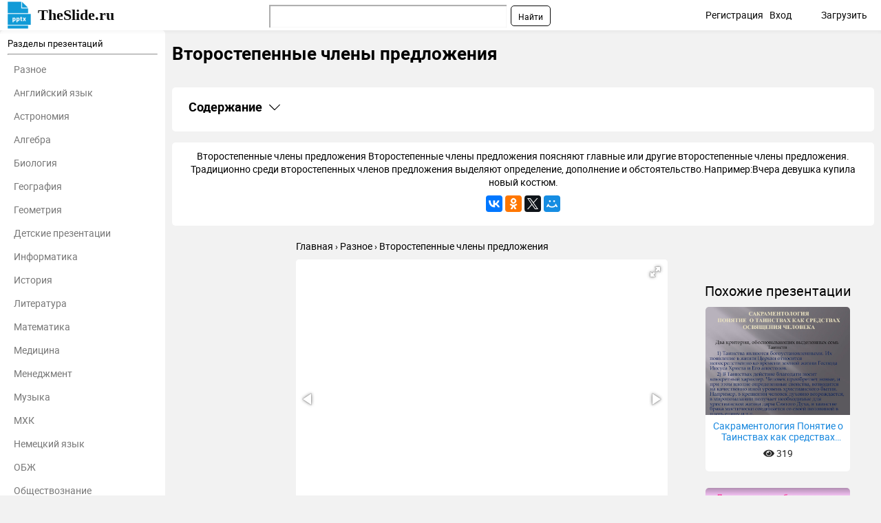

--- FILE ---
content_type: text/html; charset=utf-8
request_url: https://theslide.ru/uncategorized/vtorostepennye-chleny-predlozheniya-1
body_size: 16992
content:
<!DOCTYPE html>
<html lang="ru-ru" dir="ltr">
<head>
	<meta name="viewport" content="width=device-width, initial-scale=1.0" />
	<meta name="yandex-verification" content="128a2a759ecacccb" />

	<link rel="apple-touch-icon" sizes="57x57" href="/templates/presentation/images/favicon/apple-icon-57x57.png">
    <link rel="apple-touch-icon" sizes="60x60" href="/templates/presentation/images/favicon/apple-icon-60x60.png">
    <link rel="apple-touch-icon" sizes="72x72" href="/templates/presentation/images/favicon/apple-icon-72x72.png">
    <link rel="apple-touch-icon" sizes="76x76" href="/templates/presentation/images/favicon/apple-icon-76x76.png">
    <link rel="apple-touch-icon" sizes="114x114" href="/templates/presentation/images/favicon/apple-icon-114x114.png">
    <link rel="apple-touch-icon" sizes="120x120" href="/templates/presentation/images/favicon/apple-icon-120x120.png">
    <link rel="apple-touch-icon" sizes="144x144" href="/templates/presentation/images/favicon/apple-icon-144x144.png">
    <link rel="apple-touch-icon" sizes="152x152" href="/templates/presentation/images/favicon/apple-icon-152x152.png">
    <link rel="apple-touch-icon" sizes="180x180" href="/templates/presentation/images/favicon/apple-icon-180x180.png">
    <link rel="icon" type="image/png" sizes="192x192"  href="/templates/presentation/images/favicon/android-icon-192x192.png">
    <link rel="icon" type="image/png" sizes="32x32" href="/templates/presentation/images/favicon/favicon-32x32.png">
    <link rel="icon" type="image/png" sizes="96x96" href="/templates/presentation/images/favicon/favicon-96x96.png">
    <link rel="icon" type="image/png" sizes="16x16" href="/templates/presentation/images/favicon/favicon-16x16.png">
    <link rel="manifest" href="/templates/presentation/images/favicon/manifest.json">
    <meta name="msapplication-TileColor" content="#ffffff">
    <meta name="msapplication-TileImage" content="/templates/presentation/images/favicon/ms-icon-144x144.png">
    <meta name="theme-color" content="#ffffff">

	<!-- Yandex.RTB -->
	<script>window.yaContextCb=window.yaContextCb||[]</script>
	<script src="https://yandex.ru/ads/system/context.js" async></script>
	<!-- /Yandex.RTB -->

	<meta charset="utf-8" />
	<base href="https://theslide.ru/uncategorized/vtorostepennye-chleny-predlozheniya-1" />
	<meta name="keywords" content="Второстепенные члены предложения, Разное, презентация, доклад, проект, скачать презентацию на тему, PowerPoint, скачати презентацію, фон, шаблон, урок, класс" />
	<meta name="description" content="Второстепенные члены предложения - Разное, презентация, доклад, проект на тему" />
	<meta name="generator" content="Joomla! - Open Source Content Management" />
	<title>Второстепенные члены предложения презентация, доклад</title>
	<link href="/templates/presentation/favicon.ico" rel="shortcut icon" type="image/vnd.microsoft.icon" />
	<link href="/templates/presentation/css/style.css?ab4bd4fcd209cdb250e800f686f2b1c6" rel="stylesheet" />
	<meta property="og:title" content='Второстепенные члены предложения презентация, доклад'>
	<meta property="og:description" content='Второстепенные члены предложения - Разное, презентация, доклад, проект на тему'>
	<meta property="og:url" content='https://theslide.ru/uncategorized/vtorostepennye-chleny-predlozheniya-1'>
	<meta property="og:type" content='website'>
	<meta property="og:image" content='https://theslide.ru/img/thumbs/ec7374e8a58291dc4418ff7587e32f79-200x.jpg'>
	<link rel="canonical" href="/uncategorized/vtorostepennye-chleny-predlozheniya-1">

</head>
<body>
	<!-- Yandex.Metrika counter -->
    <script type="text/javascript" >
    (function (d, w, c) {
    (w[c] = w[c] || []).push(function() {
    try {
    w.yaCounter48768281 = new Ya.Metrika2({
    id:48768281,
    clickmap:true,
    trackLinks:true,
    accurateTrackBounce:true,
    webvisor:true,
    trackHash:true
    });
    } catch(e) { }
    });

    var n = d.getElementsByTagName("script")[0],
    s = d.createElement("script"),
    f = function () { n.parentNode.insertBefore(s, n); };
    s.type = "text/javascript";
    s.async = true;
    s.src = "https://mc.yandex.ru/metrika/tag.js";

    if (w.opera == "[object Opera]") {
    d.addEventListener("DOMContentLoaded", f, false);
    } else { f(); }
    })(document, window, "yandex_metrika_callbacks2");
    </script>
    <noscript><div><img src="https://mc.yandex.ru/watch/48768281" style="position:absolute; left:-9999px;" alt="" /></div></noscript>
    <!-- /Yandex.Metrika counter -->
		<div>

<div class="custom"  >
	<!-- Yandex.RTB R-A-448123-9 -->
<div id="yandex_rtb_R-A-448123-9"></div>
<script>window.yaContextCb.push(()=>{
  Ya.Context.AdvManager.render({
    renderTo: 'yandex_rtb_R-A-448123-9',
    blockId: 'R-A-448123-9'
  })
})</script></div>
</div>

    <!--	<div id="system-message-container">
	</div>
-->
	<!-- <div id="system-message-container">
	</div>

	 -->
	<div class="cap">
		<div class="container">
    		<a class="logo" href="/">TheSlide.ru<sup></sup></a>
    		<a href="#" class="mobilemenu js_mobmenu"><i><i><i></i></i></i></a>
    		<ul class="other">
    			    			<li><a href="/profile/register" id="reg">Регистрация</a> <span class="tablethide">|</span></li>
    			<li><a href="/profile/login" id="auth">Вход</a></li>
    			        		<li  class="download"><a href="/profile/upload">Загрузить</a></li>
        	</ul>
        	
        	<div class="search"><div class="ya-site-form ya-site-form_inited_no" onclick="return {'action':'https://theslide.ru/yandex','arrow':false,'bg':'transparent','fontsize':12,'fg':'#000000','language':'ru','logo':'rb','publicname':'Поиск по TheSlide','suggest':true,'target':'_blank','tld':'ru','type':2,'usebigdictionary':false,'searchid':2320844,'input_fg':'#000000','input_bg':'#ffffff','input_fontStyle':'normal','input_fontWeight':'normal','input_placeholder':null,'input_placeholderColor':'#000000','input_borderColor':'#7f9db9'}"><form action="https://yandex.ru/search/site/" method="get" target="_blank" accept-charset="utf-8"><input type="hidden" name="searchid" value="2320844"/><input type="hidden" name="l10n" value="ru"/><input type="hidden" name="reqenc" value=""/><input type="search" name="text" value=""/><input type="submit" value="Найти"/></form></div><style type="text/css">.ya-page_js_yes .ya-site-form_inited_no { display: none; }</style><script type="text/javascript">(function(w,d,c){var s=d.createElement('script'),h=d.getElementsByTagName('script')[0],e=d.documentElement;if((' '+e.className+' ').indexOf(' ya-page_js_yes ')===-1){e.className+=' ya-page_js_yes';}s.type='text/javascript';s.async=true;s.charset='utf-8';s.src=(d.location.protocol==='https:'?'https:':'http:')+'//site.yandex.net/v2.0/js/all.js';h.parentNode.insertBefore(s,h);(w[c]||(w[c]=[])).push(function(){Ya.Site.Form.init()})})(window,document,'yandex_site_callbacks');</script></div>
    	</div>
	</div>
	<div class="container item main">
    	<div class="left">
		<div>
	<h3>Разделы презентаций</h3>
	<hr>
	<ul>
				<li><a href="/uncategorized">Разное</a></li>
				<li><a href="/angliyskiy-yazyk">Английский язык</a></li>
				<li><a href="/astronomiya">Астрономия</a></li>
				<li><a href="/algebra">Алгебра</a></li>
				<li><a href="/biologiya">Биология</a></li>
				<li><a href="/geografiya">География</a></li>
				<li><a href="/geometria">Геометрия</a></li>
				<li><a href="/detskie-prezentatsii">Детские презентации</a></li>
				<li><a href="/informatika">Информатика</a></li>
				<li><a href="/istoriya">История</a></li>
				<li><a href="/literatura">Литература</a></li>
				<li><a href="/matematika">Математика</a></li>
				<li><a href="/medetsina">Медицина</a></li>
				<li><a href="/menedzhment">Менеджмент</a></li>
				<li><a href="/muzyka">Музыка</a></li>
				<li><a href="/mhk">МХК</a></li>
				<li><a href="/nemetskiy-yazyk">Немецкий язык</a></li>
				<li><a href="/obzh">ОБЖ</a></li>
				<li><a href="/obshchestvoznanie">Обществознание </a></li>
				<li><a href="/okruzhayushchiy-mir">Окружающий мир </a></li>
				<li><a href="/pedagogika">Педагогика </a></li>
				<li><a href="/russkiy-yazyk">Русский язык</a></li>
				<li><a href="/tehnologiya">Технология</a></li>
				<li><a href="/fizika">Физика</a></li>
				<li><a href="/filosofiya">Философия</a></li>
				<li><a href="/himiya">Химия</a></li>
				<li><a href="/shablony-i-fony-prezentatsiy">Шаблоны, картинки для презентаций</a></li>
				<li><a href="/ekologiya">Экология</a></li>
				<li><a href="/ekonomika">Экономика</a></li>
				<li><a href="/yurisprudentsiya">Юриспруденция</a></li>
			</ul>
</div>	</div>
    <div class="right lay">
		<h1>Второстепенные члены предложения</h1>
				<div class="banners">
			

<div class="custom"  >
	<!-- Yandex.RTB R-A-448123-8 -->
<div id="yandex_rtb_R-A-448123-8"></div>
<script>window.yaContextCb.push(()=>{
  Ya.Context.AdvManager.render({
    renderTo: 'yandex_rtb_R-A-448123-8',
    blockId: 'R-A-448123-8'
  })
})</script></div>
		</div>
		        <div class="contents">
            <h2
                class="contents-heading js_claim"
                data-content=".contents-content"
                data-classactive="contents-heading_expand"
            >
                Содержание
            </h2>
            <div class="contents-content">
                <ul class="contents-list">
                                            <li class="contents-item">
                            <a href="#slide1" class="contents-link">
                                <span class="contents-number">1.</span>
                                <span class="contents-label">
                            Второстепенные члены предложения                        </span>
                            </a>
                        </li>
                                            <li class="contents-item">
                            <a href="#slide2" class="contents-link">
                                <span class="contents-number">2.</span>
                                <span class="contents-label">
                                                            Второстепенные члены предложения Второстепенные члены предложения поясняют                                                    </span>
                            </a>
                        </li>
                                            <li class="contents-item">
                            <a href="#slide3" class="contents-link">
                                <span class="contents-number">3.</span>
                                <span class="contents-label">
                                                            Определение- это второстепенный член предложения, который обозначает                                                    </span>
                            </a>
                        </li>
                                            <li class="contents-item">
                            <a href="#slide4" class="contents-link">
                                <span class="contents-number">4.</span>
                                <span class="contents-label">
                                                            Согласованные определениясвязаны с определяемым словом по типу                                                    </span>
                            </a>
                        </li>
                                            <li class="contents-item">
                            <a href="#slide5" class="contents-link">
                                <span class="contents-number">5.</span>
                                <span class="contents-label">
                                                            Несогласованные определения- это определения, которые связываются с                                                    </span>
                            </a>
                        </li>
                                            <li class="contents-item">
                            <a href="#slide6" class="contents-link">
                                <span class="contents-number">6.</span>
                                <span class="contents-label">
                                                            Способы выражения несогласованных определений Существительное в косвенном                                                    </span>
                            </a>
                        </li>
                                            <li class="contents-item">
                            <a href="#slide7" class="contents-link">
                                <span class="contents-number">7.</span>
                                <span class="contents-label">
                                                            ПриложениеОсобой разновидностью определений является приложение. Приложение -                                                    </span>
                            </a>
                        </li>
                                            <li class="contents-item">
                            <a href="#slide8" class="contents-link">
                                <span class="contents-number">8.</span>
                                <span class="contents-label">
                                                            Основные значения приложений Классификационный разряд, к которому                                                    </span>
                            </a>
                        </li>
                                            <li class="contents-item">
                            <a href="#slide9" class="contents-link">
                                <span class="contents-number">9.</span>
                                <span class="contents-label">
                                                            Приложения могут присоединяться к определяемому слову при                                                    </span>
                            </a>
                        </li>
                                            <li class="contents-item">
                            <a href="#slide10" class="contents-link">
                                <span class="contents-number">10.</span>
                                <span class="contents-label">
                                                            Дополнение- это второстепенный член предложения, указывающий                                                    </span>
                            </a>
                        </li>
                                            <li class="contents-item">
                            <a href="#slide11" class="contents-link">
                                <span class="contents-number">11.</span>
                                <span class="contents-label">
                                                            Прямое дополнениеПрямые дополнения выражаются существительным или                                                    </span>
                            </a>
                        </li>
                                            <li class="contents-item">
                            <a href="#slide12" class="contents-link">
                                <span class="contents-number">12.</span>
                                <span class="contents-label">
                                                            Косвенные дополнения - это дополнения, выраженные                                                    </span>
                            </a>
                        </li>
                                            <li class="contents-item">
                            <a href="#slide13" class="contents-link">
                                <span class="contents-number">13.</span>
                                <span class="contents-label">
                                                            Обстоятельство - это второстепенный член предложения, который                                                    </span>
                            </a>
                        </li>
                                            <li class="contents-item">
                            <a href="#slide14" class="contents-link">
                                <span class="contents-number">14.</span>
                                <span class="contents-label">
                                                            Разряды обстоятельств1. Образа действия или меры                                                    </span>
                            </a>
                        </li>
                                            <li class="contents-item">
                            <a href="#slide15" class="contents-link">
                                <span class="contents-number">15.</span>
                                <span class="contents-label">
                                                            Разряды обстоятельств5. Цели (с какой целью?                                                    </span>
                            </a>
                        </li>
                                            <li class="contents-item">
                            <a href="#slide16" class="contents-link">
                                <span class="contents-number">16.</span>
                                <span class="contents-label">
                                                            Тестовые задания.Мы предлагаем Вам проверить полученные                                                    </span>
                            </a>
                        </li>
                                            <li class="contents-item">
                            <a href="#slide17" class="contents-link">
                                <span class="contents-number">17.</span>
                                <span class="contents-label">
                                                            1. Каким членом предложения является выделенный жирным                                                    </span>
                            </a>
                        </li>
                                            <li class="contents-item">
                            <a href="#slide18" class="contents-link">
                                <span class="contents-number">18.</span>
                                <span class="contents-label">
                                                            2. В каком случае выделенное слово является                                                    </span>
                            </a>
                        </li>
                                            <li class="contents-item">
                            <a href="#slide19" class="contents-link">
                                <span class="contents-number">19.</span>
                                <span class="contents-label">
                                                            3. В каком случае выделенное слово является                                                    </span>
                            </a>
                        </li>
                                            <li class="contents-item">
                            <a href="#slide20" class="contents-link">
                                <span class="contents-number">20.</span>
                                <span class="contents-label">
                                                            4. В каком случае выделенное слово является                                                    </span>
                            </a>
                        </li>
                                            <li class="contents-item">
                            <a href="#slide21" class="contents-link">
                                <span class="contents-number">21.</span>
                                <span class="contents-label">
                                                            5. В каком случае выделенное слово является                                                    </span>
                            </a>
                        </li>
                                            <li class="contents-item">
                            <a href="#slide22" class="contents-link">
                                <span class="contents-number">22.</span>
                                <span class="contents-label">
                                                            6. В каком случае дан правильный вариант                                                    </span>
                            </a>
                        </li>
                                            <li class="contents-item">
                            <a href="#slide23" class="contents-link">
                                <span class="contents-number">23.</span>
                                <span class="contents-label">
                                                            7. В каком случае дан правильный вариант                                                    </span>
                            </a>
                        </li>
                                        <li class="contents-item">
                        <a href="#download" class="contents-link">
                            <span class="contents-number">24.</span>
                            <span class="contents-label">Скачать презентанцию</span>
                        </a>
                    </li>
                </ul>
            </div>
        </div>
					<div class="textCnt">
				<div class="seo_text">
					Второстепенные члены предложения Второстепенные члены предложения поясняют главные или другие второстепенные члены предложения. Традиционно среди второстепенных членов предложения выделяют определение, дополнение и обстоятельство.Например:Вчера девушка купила новый костюм.					<script src="//yastatic.net/es5-shims/0.0.2/es5-shims.min.js"></script>
<script src="//yastatic.net/share2/share.js"></script>
<div class="ya-share2" data-services="collections,gplus,vkontakte,facebook,odnoklassniki,gplus,twitter,moimir" data-counter=""></div>				</div>
			</div>
		
        <div class="breadcrumbs">
        	<ul itemscope itemtype="http://schema.org/BreadcrumbList">
        		<li itemprop="itemListElement" itemscope itemtype="http://schema.org/ListItem">
        			<a itemprop="item" href="/">
        				<span itemprop="name">Главная</span>
        			</a>
        			<meta itemprop="position" content="1">
        		</li>
        		<li itemprop="itemListElement" itemscope itemtype="http://schema.org/ListItem">
        			<a itemprop="item" href="/uncategorized">
        				<span itemprop="name">Разное</span>
        			</a>
        			<meta itemprop="position" content="2">
        		</li>
        		<li itemprop="itemListElement" itemscope itemtype="http://schema.org/ListItem">
        			<a itemprop="item">
        				<span itemprop="name">Второстепенные члены предложения</span>
        			</a>
        			<meta itemprop="position" content="3">
        		</li>
    		</ul>
    	</div>
		<div class="cntWrapper">
			<div class="adItemBlock adItemBlock-160">
				

<div class="custom"  >
	<!-- Yandex.RTB R-A-448123-6 -->
<div id="yandex_rtb_R-A-448123-6"></div>
<script>window.yaContextCb.push(()=>{
  Ya.Context.AdvManager.render({
    renderTo: 'yandex_rtb_R-A-448123-6',
    blockId: 'R-A-448123-6'
  })
})</script></div>
			</div>
			<div class="left">
				<div class="presentation js_autoheight" data-id="autoheight">
					<i class="js_play fas fa-play"></i>
					<div
						class="fotorama"
						data-ratio="4/3"
						data-arrows="true"
						data-nav="thumbs"
						data-allowfullscreen="true"
						data-keyboard="true"
						data-thumbwidth="100"
						data-loop="true"
						data-width="100%"
						data-maxwidth="100%"
					>
													<div data-thumb="/img/thumbs/ec7374e8a58291dc4418ff7587e32f79-800x.jpg" style="height: 100%;">
								<embed
									class="pdfobject"
									src="/uncategorized/vtorostepennye-chleny-predlozheniya-1/pdf/1#toolbar=0&navpanes=0&scrollbar=0&view=Fit"
									type="application/pdf"
									style="overflow: auto; width: 100%; height: 100%;"
								>
							</div>
													<div data-thumb="/img/thumbs/51c83fc0c52c261ce378dea9e98e9518-800x.jpg" style="height: 100%;">
								<embed
									class="pdfobject"
									src="/uncategorized/vtorostepennye-chleny-predlozheniya-1/pdf/2#toolbar=0&navpanes=0&scrollbar=0&view=Fit"
									type="application/pdf"
									style="overflow: auto; width: 100%; height: 100%;"
								>
							</div>
													<div data-thumb="/img/thumbs/752bd80b717434a21e8ddff3d3bedcdc-800x.jpg" style="height: 100%;">
								<embed
									class="pdfobject"
									src="/uncategorized/vtorostepennye-chleny-predlozheniya-1/pdf/3#toolbar=0&navpanes=0&scrollbar=0&view=Fit"
									type="application/pdf"
									style="overflow: auto; width: 100%; height: 100%;"
								>
							</div>
													<div data-thumb="/img/thumbs/51eee45c86635c1c3f0666a64ab69399-800x.jpg" style="height: 100%;">
								<embed
									class="pdfobject"
									src="/uncategorized/vtorostepennye-chleny-predlozheniya-1/pdf/4#toolbar=0&navpanes=0&scrollbar=0&view=Fit"
									type="application/pdf"
									style="overflow: auto; width: 100%; height: 100%;"
								>
							</div>
													<div data-thumb="/img/thumbs/1796d4a97b22155692fd3b4ec068c556-800x.jpg" style="height: 100%;">
								<embed
									class="pdfobject"
									src="/uncategorized/vtorostepennye-chleny-predlozheniya-1/pdf/5#toolbar=0&navpanes=0&scrollbar=0&view=Fit"
									type="application/pdf"
									style="overflow: auto; width: 100%; height: 100%;"
								>
							</div>
													<div data-thumb="/img/thumbs/ebf1f5116b324af77ae1e350191361b3-800x.jpg" style="height: 100%;">
								<embed
									class="pdfobject"
									src="/uncategorized/vtorostepennye-chleny-predlozheniya-1/pdf/6#toolbar=0&navpanes=0&scrollbar=0&view=Fit"
									type="application/pdf"
									style="overflow: auto; width: 100%; height: 100%;"
								>
							</div>
													<div data-thumb="/img/thumbs/e3d0e319ea5f055005d6648a1a7cb51b-800x.jpg" style="height: 100%;">
								<embed
									class="pdfobject"
									src="/uncategorized/vtorostepennye-chleny-predlozheniya-1/pdf/7#toolbar=0&navpanes=0&scrollbar=0&view=Fit"
									type="application/pdf"
									style="overflow: auto; width: 100%; height: 100%;"
								>
							</div>
													<div data-thumb="/img/thumbs/a7ae398be171651415145977a897fa08-800x.jpg" style="height: 100%;">
								<embed
									class="pdfobject"
									src="/uncategorized/vtorostepennye-chleny-predlozheniya-1/pdf/8#toolbar=0&navpanes=0&scrollbar=0&view=Fit"
									type="application/pdf"
									style="overflow: auto; width: 100%; height: 100%;"
								>
							</div>
													<div data-thumb="/img/thumbs/42c69adfaa86a96b5814e27767a622db-800x.jpg" style="height: 100%;">
								<embed
									class="pdfobject"
									src="/uncategorized/vtorostepennye-chleny-predlozheniya-1/pdf/9#toolbar=0&navpanes=0&scrollbar=0&view=Fit"
									type="application/pdf"
									style="overflow: auto; width: 100%; height: 100%;"
								>
							</div>
													<div data-thumb="/img/thumbs/eb4a0374bc7caefcc0af2aad73dd1474-800x.jpg" style="height: 100%;">
								<embed
									class="pdfobject"
									src="/uncategorized/vtorostepennye-chleny-predlozheniya-1/pdf/10#toolbar=0&navpanes=0&scrollbar=0&view=Fit"
									type="application/pdf"
									style="overflow: auto; width: 100%; height: 100%;"
								>
							</div>
													<div data-thumb="/img/thumbs/fe5a227b5dd72c82cec424839c1ebb81-800x.jpg" style="height: 100%;">
								<embed
									class="pdfobject"
									src="/uncategorized/vtorostepennye-chleny-predlozheniya-1/pdf/11#toolbar=0&navpanes=0&scrollbar=0&view=Fit"
									type="application/pdf"
									style="overflow: auto; width: 100%; height: 100%;"
								>
							</div>
													<div data-thumb="/img/thumbs/139918d85fb70d8249be8110fdf1a86e-800x.jpg" style="height: 100%;">
								<embed
									class="pdfobject"
									src="/uncategorized/vtorostepennye-chleny-predlozheniya-1/pdf/12#toolbar=0&navpanes=0&scrollbar=0&view=Fit"
									type="application/pdf"
									style="overflow: auto; width: 100%; height: 100%;"
								>
							</div>
													<div data-thumb="/img/thumbs/a4304a5d043aae5c1058aa951bc63ec9-800x.jpg" style="height: 100%;">
								<embed
									class="pdfobject"
									src="/uncategorized/vtorostepennye-chleny-predlozheniya-1/pdf/13#toolbar=0&navpanes=0&scrollbar=0&view=Fit"
									type="application/pdf"
									style="overflow: auto; width: 100%; height: 100%;"
								>
							</div>
													<div data-thumb="/img/thumbs/23015792a66a5f9ae687cecf0c291a26-800x.jpg" style="height: 100%;">
								<embed
									class="pdfobject"
									src="/uncategorized/vtorostepennye-chleny-predlozheniya-1/pdf/14#toolbar=0&navpanes=0&scrollbar=0&view=Fit"
									type="application/pdf"
									style="overflow: auto; width: 100%; height: 100%;"
								>
							</div>
													<div data-thumb="/img/thumbs/cd41040eabffcea90b3c712a48e08615-800x.jpg" style="height: 100%;">
								<embed
									class="pdfobject"
									src="/uncategorized/vtorostepennye-chleny-predlozheniya-1/pdf/15#toolbar=0&navpanes=0&scrollbar=0&view=Fit"
									type="application/pdf"
									style="overflow: auto; width: 100%; height: 100%;"
								>
							</div>
													<div data-thumb="/img/thumbs/f8d51802cbfc1b178ce560c479d51897-800x.jpg" style="height: 100%;">
								<embed
									class="pdfobject"
									src="/uncategorized/vtorostepennye-chleny-predlozheniya-1/pdf/16#toolbar=0&navpanes=0&scrollbar=0&view=Fit"
									type="application/pdf"
									style="overflow: auto; width: 100%; height: 100%;"
								>
							</div>
													<div data-thumb="/img/thumbs/913a9afd1d2171fa0792fde51c217ed6-800x.jpg" style="height: 100%;">
								<embed
									class="pdfobject"
									src="/uncategorized/vtorostepennye-chleny-predlozheniya-1/pdf/17#toolbar=0&navpanes=0&scrollbar=0&view=Fit"
									type="application/pdf"
									style="overflow: auto; width: 100%; height: 100%;"
								>
							</div>
													<div data-thumb="/img/thumbs/b1dfda2902c71ba4466bb725e5b1e6de-800x.jpg" style="height: 100%;">
								<embed
									class="pdfobject"
									src="/uncategorized/vtorostepennye-chleny-predlozheniya-1/pdf/18#toolbar=0&navpanes=0&scrollbar=0&view=Fit"
									type="application/pdf"
									style="overflow: auto; width: 100%; height: 100%;"
								>
							</div>
													<div data-thumb="/img/thumbs/f7acfa7e7d07e4078edb9be3a1721dd0-800x.jpg" style="height: 100%;">
								<embed
									class="pdfobject"
									src="/uncategorized/vtorostepennye-chleny-predlozheniya-1/pdf/19#toolbar=0&navpanes=0&scrollbar=0&view=Fit"
									type="application/pdf"
									style="overflow: auto; width: 100%; height: 100%;"
								>
							</div>
													<div data-thumb="/img/thumbs/275e15bc9c0e78ba3ef92bbe063890a5-800x.jpg" style="height: 100%;">
								<embed
									class="pdfobject"
									src="/uncategorized/vtorostepennye-chleny-predlozheniya-1/pdf/20#toolbar=0&navpanes=0&scrollbar=0&view=Fit"
									type="application/pdf"
									style="overflow: auto; width: 100%; height: 100%;"
								>
							</div>
													<div data-thumb="/img/thumbs/61bf15c85876167890cbf47bf8107ed6-800x.jpg" style="height: 100%;">
								<embed
									class="pdfobject"
									src="/uncategorized/vtorostepennye-chleny-predlozheniya-1/pdf/21#toolbar=0&navpanes=0&scrollbar=0&view=Fit"
									type="application/pdf"
									style="overflow: auto; width: 100%; height: 100%;"
								>
							</div>
													<div data-thumb="/img/thumbs/37b1f18f63d918388ee48992a501590c-800x.jpg" style="height: 100%;">
								<embed
									class="pdfobject"
									src="/uncategorized/vtorostepennye-chleny-predlozheniya-1/pdf/22#toolbar=0&navpanes=0&scrollbar=0&view=Fit"
									type="application/pdf"
									style="overflow: auto; width: 100%; height: 100%;"
								>
							</div>
													<div data-thumb="/img/thumbs/e52260b030298ab905a73a968aecf46a-800x.jpg" style="height: 100%;">
								<embed
									class="pdfobject"
									src="/uncategorized/vtorostepennye-chleny-predlozheniya-1/pdf/23#toolbar=0&navpanes=0&scrollbar=0&view=Fit"
									type="application/pdf"
									style="overflow: auto; width: 100%; height: 100%;"
								>
							</div>
											</div>
				</div>
				<div id="autoheight"></div>
				<div>
					

<div class="custom"  >
	<!-- Yandex.RTB R-A-448123-5 -->
<div id="yandex_rtb_R-A-448123-5"></div>
<script>window.yaContextCb.push(()=>{
  Ya.Context.AdvManager.render({
    renderTo: 'yandex_rtb_R-A-448123-5',
    blockId: 'R-A-448123-5'
  })
})</script></div>
				</div>
				<h2>Слайды и текст этой презентации</h2>
				<div class="list-desc">
											<div class="descrip" id="slide1">
                            <h2><a href="/img/thumbs/ec7374e8a58291dc4418ff7587e32f79-800x.jpg" target="_blank">Слайд 1</a>Второстепенные члены предложения<br></h2>
                            							<div class="image">
								<a href="/img/thumbs/ec7374e8a58291dc4418ff7587e32f79-800x.jpg" class="js_fancybox" data-fancybox="slides" data-caption="Второстепенные члены предложения"><img src="/img/thumbs/ec7374e8a58291dc4418ff7587e32f79-800x.jpg" title="Презентация на тему Второстепенные члены предложения" alt="Второстепенные члены предложения"></a>
							</div>
							

<div class="custom"  >
	<!-- Yandex.RTB R-A-448123-3 -->
<div id="yandex_rtb_R-A-448123-3"></div>
<script>window.yaContextCb.push(()=>{
  Ya.Context.AdvManager.render({
    renderTo: 'yandex_rtb_R-A-448123-3',
    blockId: 'R-A-448123-3'
  })
})</script></div>
							<hr>
						</div>
											<div class="descrip" id="slide2">
                            <h2><a href="/img/thumbs/51c83fc0c52c261ce378dea9e98e9518-800x.jpg" target="_blank">Слайд 2</a>Второстепенные члены предложения <br> Второстепенные члены предложения поясняют главные или</h2>
                                                            <div class="text">
                                    <h3>другие второстепенные члены предложения.<br> Традиционно среди второстепенных членов предложения выделяют</h3>
                                    определение, дополнение и обстоятельство.<br>Например:<br>Вчера девушка купила новый костюм.<br><br><br><br>                                </div>
                            							<div class="image">
								<a href="/img/thumbs/51c83fc0c52c261ce378dea9e98e9518-800x.jpg" class="js_fancybox" data-fancybox="slides" data-caption="Второстепенные члены предложения  Второстепенные члены предложения поясняют главные или другие второстепенные члены предложения. Традиционно среди второстепенных членов предложения выделяют определение, дополнение и обстоятельство.Например:Вчера девушка купила новый костюм."><img src="/img/thumbs/51c83fc0c52c261ce378dea9e98e9518-800x.jpg" title="Второстепенные члены предложения Второстепенные члены предложения Второстепенные члены предложения поясняют главные или другие второстепенные" alt="Второстепенные члены предложения Второстепенные члены предложения поясняют главные или другие второстепенные члены предложения. Традиционно среди второстепенных членов"></a>
							</div>
														<hr>
						</div>
											<div class="descrip" id="slide3">
                            <h2><a href="/img/thumbs/752bd80b717434a21e8ddff3d3bedcdc-800x.jpg" target="_blank">Слайд 3</a>Определение<br>- это второстепенный член предложения, который обозначает признак предмета, его</h2>
                                                            <div class="text">
                                    <h3>качество, свойство и отвечает на вопросы: какой? чей? который? <br>Определение</h3>
                                    подчинено существительному, называющему характеризуемый предмет или явление. В соответствии со способом грамматического выражения и характером связи с определяемым существительным выделяются согласованные и несогласованные определения.<br>                                </div>
                            							<div class="image">
								<a href="/img/thumbs/752bd80b717434a21e8ddff3d3bedcdc-800x.jpg" class="js_fancybox" data-fancybox="slides" data-caption="Определение- это второстепенный член предложения, который обозначает признак предмета, его качество, свойство и отвечает на вопросы: какой? чей? который? Определение подчинено существительному, называющему характеризуемый предмет или явление. В соответствии со способом грамматического выражения и характером связи с определяемым существительным выделяются согласованные и несогласованные определения."><img src="/img/thumbs/752bd80b717434a21e8ddff3d3bedcdc-800x.jpg" title="Второстепенные члены предложения Определение- это второстепенный член предложения, который обозначает признак предмета, его качество," alt="Определение- это второстепенный член предложения, который обозначает признак предмета, его качество, свойство и отвечает на вопросы: какой?"></a>
							</div>
														<hr>
						</div>
											<div class="descrip" id="slide4">
                            <h2><a href="/img/thumbs/51eee45c86635c1c3f0666a64ab69399-800x.jpg" target="_blank">Слайд 4</a>Согласованные определения<br>связаны с определяемым словом по типу связи - согласование</h2>
                                                            <div class="text">
                                    <h3>- и способны уподобляться ему в числе и падеже (в</h3>
                                    единственном числе - и в роде).<br>Способы выражения определений:<br>1. Прилагательное в полной форме	 (веселый);<br>2. Причастие в полной форме (прочитанный);	<br>3. Местоимение-прилагательное (такой);	<br>4. Числительное: <br>а) порядковое (первый); <br>б) количественное (один).	<br><br><br><br><br>                                </div>
                            							<div class="image">
								<a href="/img/thumbs/51eee45c86635c1c3f0666a64ab69399-800x.jpg" class="js_fancybox" data-fancybox="slides" data-caption="Согласованные определениясвязаны с определяемым словом по типу связи - согласование - и способны уподобляться ему в числе и падеже (в единственном числе - и в роде).Способы выражения определений:1. Прилагательное в полной форме	 (веселый);2. Причастие в полной форме (прочитанный);	3. Местоимение-прилагательное (такой);	4. Числительное: а) порядковое (первый); б) количественное (один).	"><img src="/img/thumbs/51eee45c86635c1c3f0666a64ab69399-800x.jpg" title="Второстепенные члены предложения Согласованные определениясвязаны с определяемым словом по типу связи - согласование -" alt="Согласованные определениясвязаны с определяемым словом по типу связи - согласование - и способны уподобляться ему в числе"></a>
							</div>
														<hr>
						</div>
											<div class="descrip" id="slide5">
                            <h2><a href="/img/thumbs/1796d4a97b22155692fd3b4ec068c556-800x.jpg" target="_blank">Слайд 5</a>Несогласованные определения<br>- это определения, которые связываются с определяемым словом по</h2>
                                                            <div class="text">
                                    <h3>способу управления или, реже, примыкания. <br>Такие определения выражаются грамматическими разрядами</h3>
                                    слов, которые не способны к согласованию.<br>Например:<br>Ваза из хрусталя, макароны по-флотски.<br>	<br>                                </div>
                            							<div class="image">
								<a href="/img/thumbs/1796d4a97b22155692fd3b4ec068c556-800x.jpg" class="js_fancybox" data-fancybox="slides" data-caption="Несогласованные определения- это определения, которые связываются с определяемым словом по способу управления или, реже, примыкания. Такие определения выражаются грамматическими разрядами слов, которые не способны к согласованию.Например:Ваза из хрусталя, макароны по-флотски.	"><img src="/img/thumbs/1796d4a97b22155692fd3b4ec068c556-800x.jpg" title="Второстепенные члены предложения Несогласованные определения- это определения, которые связываются с определяемым словом по способу" alt="Несогласованные определения- это определения, которые связываются с определяемым словом по способу управления или, реже, примыкания. Такие определения"></a>
							</div>
														<hr>
						</div>
											<div class="descrip" id="slide6">
                            <h2><a href="/img/thumbs/ebf1f5116b324af77ae1e350191361b3-800x.jpg" target="_blank">Слайд 6</a>Способы выражения несогласованных определений<br> Существительное в косвенном падеже.<br>Например: берег озера.	<br>2.</h2>
                                                            <div class="text">
                                    <h3>Притяжательные местоимения его, ее, их.<br>Например: его сумка.<br>3. Прилагательное в форме</h3>
                                    сравнительной степени.<br>Например: Света выше Егора.	<br>4. Наречие.<br>Например: кофе по-турецки.	<br>5. Инфинитив.	<br>Например: желание подумать.<br>6. Синтаксически неделимое словосочетание.<br>Например: комод из красного дерева.<br>	<br>                                </div>
                            							<div class="image">
								<a href="/img/thumbs/ebf1f5116b324af77ae1e350191361b3-800x.jpg" class="js_fancybox" data-fancybox="slides" data-caption="Способы выражения несогласованных определений Существительное в косвенном падеже.Например: берег озера.	2. Притяжательные местоимения его, ее, их.Например: его сумка.3. Прилагательное в форме сравнительной степени.Например: Света выше Егора.	4. Наречие.Например: кофе по-турецки.	5. Инфинитив.	Например: желание подумать.6. Синтаксически неделимое словосочетание.Например: комод из красного дерева.	"><img src="/img/thumbs/ebf1f5116b324af77ae1e350191361b3-800x.jpg" title="Второстепенные члены предложения Способы выражения несогласованных определений Существительное в косвенном падеже.Например: берег озера.	2. Притяжательные" alt="Способы выражения несогласованных определений Существительное в косвенном падеже.Например: берег озера.	2. Притяжательные местоимения его, ее, их.Например: его сумка.3."></a>
							</div>
														<hr>
						</div>
											<div class="descrip" id="slide7">
                            <h2><a href="/img/thumbs/e3d0e319ea5f055005d6648a1a7cb51b-800x.jpg" target="_blank">Слайд 7</a>Приложение<br>Особой разновидностью определений является приложение. <br>Приложение - это определение, выраженное</h2>
                                                            <div class="text">
                                    <h3>именем существительным, стоящим в том же падеже, что и определяемое</h3>
                                    слово. <br>Определяя предмет, приложение дает ему другое название. Приложения могут относиться к любому члену предложения, выраженному именем существительным, личным местоимением, субстантивированным прилагательным и причастием, а также субстантивированным числительным. Приложения могут иметь самые разные значения.<br>	<br>                                </div>
                            							<div class="image">
								<a href="/img/thumbs/e3d0e319ea5f055005d6648a1a7cb51b-800x.jpg" class="js_fancybox" data-fancybox="slides" data-caption="ПриложениеОсобой разновидностью определений является приложение. Приложение - это определение, выраженное именем существительным, стоящим в том же падеже, что и определяемое слово. Определяя предмет, приложение дает ему другое название. Приложения могут относиться к любому члену предложения, выраженному именем существительным, личным местоимением, субстантивированным прилагательным и причастием, а также субстантивированным числительным. Приложения могут иметь самые разные значения.	"><img src="/img/thumbs/e3d0e319ea5f055005d6648a1a7cb51b-800x.jpg" title="Второстепенные члены предложения ПриложениеОсобой разновидностью определений является приложение. Приложение - это определение, выраженное именем" alt="ПриложениеОсобой разновидностью определений является приложение. Приложение - это определение, выраженное именем существительным, стоящим в том же падеже,"></a>
							</div>
														<hr>
						</div>
											<div class="descrip" id="slide8">
                            <h2><a href="/img/thumbs/a7ae398be171651415145977a897fa08-800x.jpg" target="_blank">Слайд 8</a>Основные значения приложений <br> Классификационный разряд, к которому принадлежит предмет</h2>
                                                            <div class="text">
                                    <h3>(лицо): род занятий, профессия, специальность, должность, социальная и национальная принадлежность,</h3>
                                    возраст, родство и т. д.<br>Например: Девушка-врач, девушка-кассир, девушка-студентка, девушка-грузинка, девушка-спортсменка, девушка-подросток, девушка-племянница.<br> Свойства и качества предмета, его характеристика.	<br>Например: Петух-драчун, машина-малютка, завод-гигант, чародейка-зима.<br> Обозначение названия предмета, а также географического наименования (кроме собственных имен лиц).	<br>Например: Газета «Труд», пароход «Сибирь», село Покровка, озеро Байкал, город Воронеж.<br>                                </div>
                            							<div class="image">
								<a href="/img/thumbs/a7ae398be171651415145977a897fa08-800x.jpg" class="js_fancybox" data-fancybox="slides" data-caption="Основные значения приложений  Классификационный разряд, к которому принадлежит предмет (лицо): род занятий, профессия, специальность, должность, социальная и национальная принадлежность, возраст, родство и т. д.Например: Девушка-врач, девушка-кассир, девушка-студентка, девушка-грузинка, девушка-спортсменка, девушка-подросток, девушка-племянница. Свойства и качества предмета, его характеристика.	Например: Петух-драчун, машина-малютка, завод-гигант, чародейка-зима. Обозначение названия предмета, а также географического наименования (кроме собственных имен лиц).	Например: Газета «Труд», пароход «Сибирь», село Покровка, озеро Байкал, город Воронеж."><img src="/img/thumbs/a7ae398be171651415145977a897fa08-800x.jpg" title="Второстепенные члены предложения Основные значения приложений Классификационный разряд, к которому принадлежит предмет (лицо): род" alt="Основные значения приложений Классификационный разряд, к которому принадлежит предмет (лицо): род занятий, профессия, специальность, должность, социальная и"></a>
							</div>
														<hr>
						</div>
											<div class="descrip" id="slide9">
                            <h2><a href="/img/thumbs/42c69adfaa86a96b5814e27767a622db-800x.jpg" target="_blank">Слайд 9</a>Приложения<br> могут присоединяться к определяемому слову при помощи союзов то</h2>
                                                            <div class="text">
                                    <h3>есть, или, а также при помощи слов например, по имени,</h3>
                                    по фамилии, по прозвищу.<br> Например: <br>Я записываю понравившиеся мне афоризмы, то есть краткие изречения.<br>Наш учитель математики, по фамилии Коровин, отличался высоким ростом.<br>	<br>                                </div>
                            							<div class="image">
								<a href="/img/thumbs/42c69adfaa86a96b5814e27767a622db-800x.jpg" class="js_fancybox" data-fancybox="slides" data-caption="Приложения могут присоединяться к определяемому слову при помощи союзов то есть, или, а также при помощи слов например, по имени, по фамилии, по прозвищу. Например: Я записываю понравившиеся мне афоризмы, то есть краткие изречения.Наш учитель математики, по фамилии Коровин, отличался высоким ростом.	"><img src="/img/thumbs/42c69adfaa86a96b5814e27767a622db-800x.jpg" title="Второстепенные члены предложения Приложения могут присоединяться к определяемому слову при помощи союзов то есть," alt="Приложения могут присоединяться к определяемому слову при помощи союзов то есть, или, а также при помощи слов"></a>
							</div>
														<hr>
						</div>
											<div class="descrip" id="slide10">
                            <h2><a href="/img/thumbs/eb4a0374bc7caefcc0af2aad73dd1474-800x.jpg" target="_blank">Слайд 10</a> Дополнение<br>- это второстепенный член предложения, указывающий на предмет, на</h2>
                                                            <div class="text">
                                    <h3>который направлено действие или который является результатом действия. Дополнения выражают</h3>
                                    объектные отношения и отвечают на вопросы косвенных падежей.	<br> Разграничиваются дополнения<br> прямые и <br>косвенные. <br>Прямое дополнение - это дополнение, обозначающее объект, на который непосредственно направлено действие. <br>                                </div>
                            							<div class="image">
								<a href="/img/thumbs/eb4a0374bc7caefcc0af2aad73dd1474-800x.jpg" class="js_fancybox" data-fancybox="slides" data-caption=" Дополнение- это второстепенный член предложения, указывающий на предмет, на который направлено действие или который является результатом действия. Дополнения выражают объектные отношения и отвечают на вопросы косвенных падежей.	 Разграничиваются дополнения прямые и косвенные. Прямое дополнение - это дополнение, обозначающее объект, на который непосредственно направлено действие. "><img src="/img/thumbs/eb4a0374bc7caefcc0af2aad73dd1474-800x.jpg" title="Второстепенные члены предложения Дополнение- это второстепенный член предложения, указывающий на предмет, на который" alt="Дополнение- это второстепенный член предложения, указывающий на предмет, на который направлено действие или который является результатом"></a>
							</div>
														<hr>
						</div>
											<div class="descrip" id="slide11">
                            <h2><a href="/img/thumbs/fe5a227b5dd72c82cec424839c1ebb81-800x.jpg" target="_blank">Слайд 11</a> Прямое дополнение<br>Прямые дополнения выражаются существительным или местоимением, которое стоит:<br></h2>
                                                            <div class="text">
                                    <h3>в винительном падеже без предлога. <br>Например: Ель рукавом мне тропинку</h3>
                                    завесила.<br> в родительном падеже при глаголе с отрицанием.<br>Например: На вашей родине вы никогда не увидите этой прелести.<br> в родительном падеже при выражении «частичного объекта», т. е. для обозначения части целого.<br>Например: Он налил в стакан ландышевых капель и разбавил их кипяченой водой.<br>                                </div>
                            							<div class="image">
								<a href="/img/thumbs/fe5a227b5dd72c82cec424839c1ebb81-800x.jpg" class="js_fancybox" data-fancybox="slides" data-caption=" Прямое дополнениеПрямые дополнения выражаются существительным или местоимением, которое стоит: в винительном падеже без предлога. Например: Ель рукавом мне тропинку завесила. в родительном падеже при глаголе с отрицанием.Например: На вашей родине вы никогда не увидите этой прелести. в родительном падеже при выражении «частичного объекта», т. е. для обозначения части целого.Например: Он налил в стакан ландышевых капель и разбавил их кипяченой водой."><img src="/img/thumbs/fe5a227b5dd72c82cec424839c1ebb81-800x.jpg" title="Второстепенные члены предложения Прямое дополнениеПрямые дополнения выражаются существительным или местоимением, которое стоит: в" alt="Прямое дополнениеПрямые дополнения выражаются существительным или местоимением, которое стоит: в винительном падеже без предлога. Например: Ель"></a>
							</div>
														<hr>
						</div>
											<div class="descrip" id="slide12">
                            <h2><a href="/img/thumbs/139918d85fb70d8249be8110fdf1a86e-800x.jpg" target="_blank">Слайд 12</a> Косвенные дополнения<br> - это дополнения, выраженные всеми другими формами</h2>
                                                            <div class="text">
                                    <h3>косвенных падежей без предлогов и с предлогами, в том числе</h3>
                                    винительным падежом с предлогом. <br>Например: <br>Так забудь же про свою тревогу, не грусти так шибко обо мне. <br>Дополнение может быть выражено также инфинитивом (объектный инфинитив). <br>Например: <br>Я прошу вас говорить по существу дела.<br>                                </div>
                            							<div class="image">
								<a href="/img/thumbs/139918d85fb70d8249be8110fdf1a86e-800x.jpg" class="js_fancybox" data-fancybox="slides" data-caption=" Косвенные дополнения - это дополнения, выраженные всеми другими формами косвенных падежей без предлогов и с предлогами, в том числе винительным падежом с предлогом. Например: Так забудь же про свою тревогу, не грусти так шибко обо мне. Дополнение может быть выражено также инфинитивом (объектный инфинитив). Например: Я прошу вас говорить по существу дела."><img src="/img/thumbs/139918d85fb70d8249be8110fdf1a86e-800x.jpg" title="Второстепенные члены предложения Косвенные дополнения - это дополнения, выраженные всеми другими формами косвенных" alt="Косвенные дополнения - это дополнения, выраженные всеми другими формами косвенных падежей без предлогов и с предлогами,"></a>
							</div>
														<hr>
						</div>
											<div class="descrip" id="slide13">
                            <h2><a href="/img/thumbs/a4304a5d043aae5c1058aa951bc63ec9-800x.jpg" target="_blank">Слайд 13</a>Обстоятельство <br>- это второстепенный член предложения, который обозначает различные обстоятельства</h2>
                                                            <div class="text">
                                    <h3>проявления действия или признака и отвечает на вопросы: где? куда?</h3>
                                    когда? откуда? как? зачем? почему? и др. <br>Обстоятельства связываются с определяемым словом посредством примыкания и управления и обычно подчиняются глагольному слову.<br>Если обстоятельство связано с главным словом способом управления, то оно может иметь добавочное значение дополнения.<br>Например: Над седой равниной моря ветер тучи собирает. (Где? Над чем?)<br>                                </div>
                            							<div class="image">
								<a href="/img/thumbs/a4304a5d043aae5c1058aa951bc63ec9-800x.jpg" class="js_fancybox" data-fancybox="slides" data-caption="Обстоятельство - это второстепенный член предложения, который обозначает различные обстоятельства проявления действия или признака и отвечает на вопросы: где? куда? когда? откуда? как? зачем? почему? и др. Обстоятельства связываются с определяемым словом посредством примыкания и управления и обычно подчиняются глагольному слову.Если обстоятельство связано с главным словом способом управления, то оно может иметь добавочное значение дополнения.Например: Над седой равниной моря ветер тучи собирает. (Где? Над чем?)"><img src="/img/thumbs/a4304a5d043aae5c1058aa951bc63ec9-800x.jpg" title="Второстепенные члены предложения Обстоятельство - это второстепенный член предложения, который обозначает различные обстоятельства проявления" alt="Обстоятельство - это второстепенный член предложения, который обозначает различные обстоятельства проявления действия или признака и отвечает на"></a>
							</div>
														<hr>
						</div>
											<div class="descrip" id="slide14">
                            <h2><a href="/img/thumbs/23015792a66a5f9ae687cecf0c291a26-800x.jpg" target="_blank">Слайд 14</a> Разряды обстоятельств<br>1. Образа действия или меры и степени (как?</h2>
                                                            <div class="text">
                                    <h3>каким образом? насколько? в какой степени?).<br> Например: Ленивые крупные хлопья</h3>
                                    (как?) бесшумно скользили мимо окна.<br>2. Места (где? куда? откуда?).<br> Например: (Где?) Внизу, у подножья горы, растет смешанный лес.  <br>3. Времени (когда? как долго? с каких пор?).<br> Например: (Когда?) Сегодня русский язык – один из самых передовых языков мира.<br> 4. Причины (почему? отчего?).<br> Например: Сенокос запоздал (почему?) из-за дождей.<br>                                </div>
                            							<div class="image">
								<a href="/img/thumbs/23015792a66a5f9ae687cecf0c291a26-800x.jpg" class="js_fancybox" data-fancybox="slides" data-caption=" Разряды обстоятельств1. Образа действия или меры и степени (как? каким образом? насколько? в какой степени?). Например: Ленивые крупные хлопья (как?) бесшумно скользили мимо окна.2. Места (где? куда? откуда?). Например: (Где?) Внизу, у подножья горы, растет смешанный лес.  3. Времени (когда? как долго? с каких пор?). Например: (Когда?) Сегодня русский язык – один из самых передовых языков мира. 4. Причины (почему? отчего?). Например: Сенокос запоздал (почему?) из-за дождей."><img src="/img/thumbs/23015792a66a5f9ae687cecf0c291a26-800x.jpg" title="Второстепенные члены предложения Разряды обстоятельств1. Образа действия или меры и степени (как? каким" alt="Разряды обстоятельств1. Образа действия или меры и степени (как? каким образом? насколько? в какой степени?). Например:"></a>
							</div>
														<hr>
						</div>
											<div class="descrip" id="slide15">
                            <h2><a href="/img/thumbs/cd41040eabffcea90b3c712a48e08615-800x.jpg" target="_blank">Слайд 15</a> Разряды обстоятельств<br>5. Цели (с какой целью? зачем? для чего?).<br></h2>
                                                            <div class="text">
                                    <h3>Например: (Для чего?) Для укрепления здоровья занимайтесь гимнастикой.<br>6. Условия (при</h3>
                                    каком условии?).<br> Например: При большом желании вы добьетесь лучших результатов.<br>7. Уступки (несмотря на что? вопреки чему?).<br> Например: В Петербурге вопреки его собственным ожиданиям ему необычайно повезло.<br>8. Сравнения (как?).<br> Например: На том берегу, как исполинские часовые, стояли могучие кедры. <br>                                </div>
                            							<div class="image">
								<a href="/img/thumbs/cd41040eabffcea90b3c712a48e08615-800x.jpg" class="js_fancybox" data-fancybox="slides" data-caption=" Разряды обстоятельств5. Цели (с какой целью? зачем? для чего?). Например: (Для чего?) Для укрепления здоровья занимайтесь гимнастикой.6. Условия (при каком условии?). Например: При большом желании вы добьетесь лучших результатов.7. Уступки (несмотря на что? вопреки чему?). Например: В Петербурге вопреки его собственным ожиданиям ему необычайно повезло.8. Сравнения (как?). Например: На том берегу, как исполинские часовые, стояли могучие кедры. "><img src="/img/thumbs/cd41040eabffcea90b3c712a48e08615-800x.jpg" title="Второстепенные члены предложения Разряды обстоятельств5. Цели (с какой целью? зачем? для чего?). Например:" alt="Разряды обстоятельств5. Цели (с какой целью? зачем? для чего?). Например: (Для чего?) Для укрепления здоровья занимайтесь"></a>
							</div>
														<hr>
						</div>
											<div class="descrip" id="slide16">
                            <h2><a href="/img/thumbs/f8d51802cbfc1b178ce560c479d51897-800x.jpg" target="_blank">Слайд 16</a> Тестовые задания.<br>Мы предлагаем Вам проверить полученные знания по теме</h2>
                                                            <div class="text">
                                    <h3>с помощью тестовых заданий. Мы приготовили для этого несколько вопросов.</h3>
                                    Ваша задача заключается в том, чтобы после прочтения каждого вопроса Вы нажали на паузу и попробовали самостоятельно выбрать правильный ответ, который мы с Вами разберем сразу же после нажатия на воспроизведение.<br>Желаем успехов!<br>                                </div>
                            							<div class="image">
								<a href="/img/thumbs/f8d51802cbfc1b178ce560c479d51897-800x.jpg" class="js_fancybox" data-fancybox="slides" data-caption=" Тестовые задания.Мы предлагаем Вам проверить полученные знания по теме с помощью тестовых заданий. Мы приготовили для этого несколько вопросов. Ваша задача заключается в том, чтобы после прочтения каждого вопроса Вы нажали на паузу и попробовали самостоятельно выбрать правильный ответ, который мы с Вами разберем сразу же после нажатия на воспроизведение.Желаем успехов!"><img src="/img/thumbs/f8d51802cbfc1b178ce560c479d51897-800x.jpg" title="Второстепенные члены предложения Тестовые задания.Мы предлагаем Вам проверить полученные знания по теме с" alt="Тестовые задания.Мы предлагаем Вам проверить полученные знания по теме с помощью тестовых заданий. Мы приготовили для"></a>
							</div>
														<hr>
						</div>
											<div class="descrip" id="slide17">
                            <h2><a href="/img/thumbs/913a9afd1d2171fa0792fde51c217ed6-800x.jpg" target="_blank">Слайд 17</a>1. Каким членом предложения является выделенный жирным шрифтом оборот?<br> Улыбаясь</h2>
                                                            <div class="text">
                                    <h3>всем прохожим подряд, Митя шел по улице.<br>а) сказуемым;<br>б) определением;<br>в) дополнением;<br>г)</h3>
                                    обстоятельством.<br><br>                                </div>
                            							<div class="image">
								<a href="/img/thumbs/913a9afd1d2171fa0792fde51c217ed6-800x.jpg" class="js_fancybox" data-fancybox="slides" data-caption="1. Каким членом предложения является выделенный жирным шрифтом оборот? Улыбаясь всем прохожим подряд, Митя шел по улице.а) сказуемым;б) определением;в) дополнением;г) обстоятельством."><img src="/img/thumbs/913a9afd1d2171fa0792fde51c217ed6-800x.jpg" title="Второстепенные члены предложения 1. Каким членом предложения является выделенный жирным шрифтом оборот? Улыбаясь всем" alt="1. Каким членом предложения является выделенный жирным шрифтом оборот? Улыбаясь всем прохожим подряд, Митя шел по улице.а)"></a>
							</div>
														<hr>
						</div>
											<div class="descrip" id="slide18">
                            <h2><a href="/img/thumbs/b1dfda2902c71ba4466bb725e5b1e6de-800x.jpg" target="_blank">Слайд 18</a>2. В каком случае выделенное слово является согласованным определением?<br>а) Мне</h2>
                                                            <div class="text">
                                    <h3>нравится платье из ситца.<br>б) Нас встретил старик с длинной седой</h3>
                                    бородой.<br>в) Я вглядывался в далекие времена.<br>г) Мечта путешествовать не покидала меня до конца жизни.<br>                                </div>
                            							<div class="image">
								<a href="/img/thumbs/b1dfda2902c71ba4466bb725e5b1e6de-800x.jpg" class="js_fancybox" data-fancybox="slides" data-caption="2. В каком случае выделенное слово является согласованным определением?а) Мне нравится платье из ситца.б) Нас встретил старик с длинной седой бородой.в) Я вглядывался в далекие времена.г) Мечта путешествовать не покидала меня до конца жизни."><img src="/img/thumbs/b1dfda2902c71ba4466bb725e5b1e6de-800x.jpg" title="Второстепенные члены предложения 2. В каком случае выделенное слово является согласованным определением?а) Мне нравится" alt="2. В каком случае выделенное слово является согласованным определением?а) Мне нравится платье из ситца.б) Нас встретил старик"></a>
							</div>
														<hr>
						</div>
											<div class="descrip" id="slide19">
                            <h2><a href="/img/thumbs/f7acfa7e7d07e4078edb9be3a1721dd0-800x.jpg" target="_blank">Слайд 19</a>3. В каком случае выделенное слово является несогласованным определением?<br>а) Дни</h2>
                                                            <div class="text">
                                    <h3>становились все короче и короче.<br>б) Язык жестов не является одинаковым</h3>
                                    в разных странах.<br>в) Девочка постарше стояла поодаль от остальных ребят.<br>г) Странная история приключилась со мной в деревне.<br>                                </div>
                            							<div class="image">
								<a href="/img/thumbs/f7acfa7e7d07e4078edb9be3a1721dd0-800x.jpg" class="js_fancybox" data-fancybox="slides" data-caption="3. В каком случае выделенное слово является несогласованным определением?а) Дни становились все короче и короче.б) Язык жестов не является одинаковым в разных странах.в) Девочка постарше стояла поодаль от остальных ребят.г) Странная история приключилась со мной в деревне."><img src="/img/thumbs/f7acfa7e7d07e4078edb9be3a1721dd0-800x.jpg" title="Второстепенные члены предложения 3. В каком случае выделенное слово является несогласованным определением?а) Дни становились" alt="3. В каком случае выделенное слово является несогласованным определением?а) Дни становились все короче и короче.б) Язык жестов"></a>
							</div>
														<hr>
						</div>
											<div class="descrip" id="slide20">
                            <h2><a href="/img/thumbs/275e15bc9c0e78ba3ef92bbe063890a5-800x.jpg" target="_blank">Слайд 20</a>4. В каком случае выделенное слово является приложением?<br>а) Часов в</h2>
                                                            <div class="text">
                                    <h3>одиннадцать к ним пришел Егор Петров - сосед, школьный завхоз.<br>б)</h3>
                                    Поезд мчится, как стрела.<br>в) Дружелюбный пес, по кличке Трезор, бежал за нами до самой станции.<br>г) Книга с разноцветными картинками настолько увлекла меня, что я не заметил прихода взрослых.<br>                                </div>
                            							<div class="image">
								<a href="/img/thumbs/275e15bc9c0e78ba3ef92bbe063890a5-800x.jpg" class="js_fancybox" data-fancybox="slides" data-caption="4. В каком случае выделенное слово является приложением?а) Часов в одиннадцать к ним пришел Егор Петров - сосед, школьный завхоз.б) Поезд мчится, как стрела.в) Дружелюбный пес, по кличке Трезор, бежал за нами до самой станции.г) Книга с разноцветными картинками настолько увлекла меня, что я не заметил прихода взрослых."><img src="/img/thumbs/275e15bc9c0e78ba3ef92bbe063890a5-800x.jpg" title="Второстепенные члены предложения 4. В каком случае выделенное слово является приложением?а) Часов в одиннадцать" alt="4. В каком случае выделенное слово является приложением?а) Часов в одиннадцать к ним пришел Егор Петров -"></a>
							</div>
														<hr>
						</div>
											<div class="descrip" id="slide21">
                            <h2><a href="/img/thumbs/61bf15c85876167890cbf47bf8107ed6-800x.jpg" target="_blank">Слайд 21</a>5. В каком случае выделенное слово является дополнением?<br>а) Мы сели</h2>
                                                            <div class="text">
                                    <h3>отдохнуть на скамейку у реки.<br>б) Машины шли медленно из-за снегопада.<br>в)</h3>
                                    Моему брату часто приходится ездить на такси.<br>г) Несмотря на нелетную погоду, самолеты продолжали совершать рейсы.<br>                                </div>
                            							<div class="image">
								<a href="/img/thumbs/61bf15c85876167890cbf47bf8107ed6-800x.jpg" class="js_fancybox" data-fancybox="slides" data-caption="5. В каком случае выделенное слово является дополнением?а) Мы сели отдохнуть на скамейку у реки.б) Машины шли медленно из-за снегопада.в) Моему брату часто приходится ездить на такси.г) Несмотря на нелетную погоду, самолеты продолжали совершать рейсы."><img src="/img/thumbs/61bf15c85876167890cbf47bf8107ed6-800x.jpg" title="Второстепенные члены предложения 5. В каком случае выделенное слово является дополнением?а) Мы сели отдохнуть" alt="5. В каком случае выделенное слово является дополнением?а) Мы сели отдохнуть на скамейку у реки.б) Машины шли"></a>
							</div>
														<hr>
						</div>
											<div class="descrip" id="slide22">
                            <h2><a href="/img/thumbs/37b1f18f63d918388ee48992a501590c-800x.jpg" target="_blank">Слайд 22</a>6. В каком случае дан правильный вариант характеристики второстепенного члена</h2>
                                                            <div class="text">
                                    <h3>предложения?<br> Все воеводы должны были каждое утро после ночлега собираться</h3>
                                    у него в шатре для совета.<br><br> а) прямое дополнение;<br> б) обстоятельство цели;<br> в) косвенное дополнение;<br> г) обстоятельство причины.<br>                                </div>
                            							<div class="image">
								<a href="/img/thumbs/37b1f18f63d918388ee48992a501590c-800x.jpg" class="js_fancybox" data-fancybox="slides" data-caption="6. В каком случае дан правильный вариант характеристики второстепенного члена предложения? Все воеводы должны были каждое утро после ночлега собираться у него в шатре для совета. а) прямое дополнение; б) обстоятельство цели; в) косвенное дополнение; г) обстоятельство причины."><img src="/img/thumbs/37b1f18f63d918388ee48992a501590c-800x.jpg" title="Второстепенные члены предложения 6. В каком случае дан правильный вариант характеристики второстепенного члена предложения?" alt="6. В каком случае дан правильный вариант характеристики второстепенного члена предложения? Все воеводы должны были каждое утро"></a>
							</div>
														<hr>
						</div>
											<div class="descrip" id="slide23">
                            <h2><a href="/img/thumbs/e52260b030298ab905a73a968aecf46a-800x.jpg" target="_blank">Слайд 23</a>7. В каком случае дан правильный вариант характеристики второстепенного члена</h2>
                                                            <div class="text">
                                    <h3>предложения?<br>Несмотря на усталость, многие из них уселись на траву около</h3>
                                    своих шалашей и стали мирно беседовать.<br>   а) прямое дополнение;<br>   б) обстоятельство уступки;<br>   в) косвенное дополнение;<br>   г) обстоятельство условия.<br>                                </div>
                            							<div class="image">
								<a href="/img/thumbs/e52260b030298ab905a73a968aecf46a-800x.jpg" class="js_fancybox" data-fancybox="slides" data-caption="7. В каком случае дан правильный вариант характеристики второстепенного члена предложения?Несмотря на усталость, многие из них уселись на траву около своих шалашей и стали мирно беседовать.   а) прямое дополнение;   б) обстоятельство уступки;   в) косвенное дополнение;   г) обстоятельство условия."><img src="/img/thumbs/e52260b030298ab905a73a968aecf46a-800x.jpg" title="Второстепенные члены предложения 7. В каком случае дан правильный вариант характеристики второстепенного члена предложения?Несмотря" alt="7. В каком случае дан правильный вариант характеристики второстепенного члена предложения?Несмотря на усталость, многие из них уселись"></a>
							</div>
														<hr>
						</div>
									</div>
				

<div class="custom"  >
	<!-- Yandex.RTB R-A-448123-10 -->
<div id="yandex_rtb_R-A-448123-10"></div>
<script type="text/javascript">
    (function(w, d, n, s, t) {
        w[n] = w[n] || [];
        w[n].push(function() {
            Ya.Context.AdvManager.render({
                blockId: "R-A-448123-10",
                renderTo: "yandex_rtb_R-A-448123-10",
                async: true
            });
        });
        t = d.getElementsByTagName("script")[0];
        s = d.createElement("script");
        s.type = "text/javascript";
        s.src = "//an.yandex.ru/system/context.js";
        s.async = true;
        t.parentNode.insertBefore(s, t);
    })(this, this.document, "yandexContextAsyncCallbacks");
</script></div>
				<div class="url" id="download"><a href="/uncategorized/vtorostepennye-chleny-predlozheniya-1/download">Скачать презентацию</a></div>
									<div class="cloud">
						<span><i class="fas fa-tags"></i>Теги</span>
						<div class="tags">
							<ul>
																	<li><a href="/tag/второстепенные"><i class="fas fa-hashtag"></i>второстепенные</a></li>
																	<li><a href="/tag/члены"><i class="fas fa-hashtag"></i>члены</a></li>
																	<li><a href="/tag/предложения"><i class="fas fa-hashtag"></i>предложения</a></li>
															</ul>
						</div>
					</div>
							</div>
			<div class="right">
				<div class="banners">
				

<div class="custom"  >
	<!-- Yandex.RTB R-A-448123-2 -->
<div id="yandex_rtb_R-A-448123-2"></div>
<script type="text/javascript">
    (function(w, d, n, s, t) {
        w[n] = w[n] || [];
        w[n].push(function() {
            Ya.Context.AdvManager.render({
                blockId: "R-A-448123-2",
                renderTo: "yandex_rtb_R-A-448123-2",
                async: true
            });
        });
        t = d.getElementsByTagName("script")[0];
        s = d.createElement("script");
        s.type = "text/javascript";
        s.src = "//an.yandex.ru/system/context.js";
        s.async = true;
        t.parentNode.insertBefore(s, t);
    })(this, this.document, "yandexContextAsyncCallbacks");
</script></div>
				</div>
				<div class="list related">
					<h2>Похожие презентации</h2>
											<div class="wrapper">
							<a href="/uncategorized/sakramentologiya-ponyatie-o-tainstvah-kak-sredstvah">
								<img src="/img/thumbs/6533d7de2bafb5e8e931f59638444a66-800x.jpg" alt="Сакраментология Понятие о Таинствах как средствах освящения человека">
								<span class="desc">
            				<span>Сакраментология Понятие о Таинствах как средствах освящения человека</span>
            				<span class="views"><i class="fa fa-eye" aria-hidden="true"></i> 319</span>
            			</span>
							</a>
						</div>
																	<div class="wrapper">
							<a href="/uncategorized/podacha-holodnyh-blyud-i-zakusok">
								<img src="/img/tmb/7/634636/8c20b387595e1131fd527ed16cfa089b-800x.jpg" alt="Подача холодных блюд и закусок">
								<span class="desc">
            				<span>Подача холодных блюд и закусок</span>
            				<span class="views"><i class="fa fa-eye" aria-hidden="true"></i> 281</span>
            			</span>
							</a>
						</div>
						

<div class="custom"  >
	<!-- Yandex.RTB R-A-448123-12 -->
<script>window.yaContextCb.push(()=>{
  Ya.Context.AdvManager.render({
    type: 'fullscreen',
    blockId: 'R-A-448123-12'
  })
})</script></div>
											<div class="wrapper">
							<a href="/uncategorized/munitsipalnoe-byudzhetnoe-obrazovatelnoe-uchrezhdenie-dopolnitelnogo-obrazovaniya-19">
								<img src="/img/tmb/7/602746/80371b8449f5aa99d2e1965e70080e94-800x.jpg" alt="Муниципальное бюджетное образовательное учреждение дополнительного образования">
								<span class="desc">
            				<span>Муниципальное бюджетное образовательное учреждение дополнительного образования</span>
            				<span class="views"><i class="fa fa-eye" aria-hidden="true"></i> 184</span>
            			</span>
							</a>
						</div>
																	<div class="wrapper">
							<a href="/uncategorized/p-15-svobodnye-i-vynuzhdennye-mehanicheskie">
								<img src="/img/thumbs/b0e270196d1b2c37d3de9d47e62fc4e6-800x.jpg" alt="П. 15 Свободные и вынужденные механические колебания">
								<span class="desc">
            				<span>П. 15 Свободные и вынужденные механические колебания</span>
            				<span class="views"><i class="fa fa-eye" aria-hidden="true"></i> 326</span>
            			</span>
							</a>
						</div>
																	<div class="wrapper">
							<a href="/uncategorized/politravma-osobennosti-diagnostika">
								<img src="/img/tmb/7/656708/de95278f89d619f03cde91f6beb9beda-800x.jpg" alt="ПОЛИТРАВМА. Особенности. Диагностика">
								<span class="desc">
            				<span>ПОЛИТРАВМА. Особенности. Диагностика</span>
            				<span class="views"><i class="fa fa-eye" aria-hidden="true"></i> 384</span>
            			</span>
							</a>
						</div>
																	<div class="wrapper">
							<a href="/uncategorized/1508193396_dejstvie-sinapsa-v-normeppt">
								<img src="/img/thumbs/64b0ed2f1a0c104f37feea640b7cef81-800x.jpg" alt="Действие синапса в норме.ppt">
								<span class="desc">
            				<span>Действие синапса в норме.ppt</span>
            				<span class="views"><i class="fa fa-eye" aria-hidden="true"></i> 313</span>
            			</span>
							</a>
						</div>
																	<div class="wrapper">
							<a href="/uncategorized/mou-sosh-n2-1">
								<img src="/img/thumbs/289c7a71b7a3093d761e738276647900-800x.jpg" alt="МОУ СОШ №2">
								<span class="desc">
            				<span>МОУ СОШ №2</span>
            				<span class="views"><i class="fa fa-eye" aria-hidden="true"></i> 275</span>
            			</span>
							</a>
						</div>
																	<div class="wrapper">
							<a href="/uncategorized/stazhirovki-v-ispaniiintern-in-spain">
								<img src="/img/thumbs/be34c90fd4344bc7d1e649edd65a09b9-800x.jpg" alt="Стажировки в Испании
Intern in Spain">
								<span class="desc">
            				<span>Стажировки в Испании
Intern in Spain</span>
            				<span class="views"><i class="fa fa-eye" aria-hidden="true"></i> 276</span>
            			</span>
							</a>
						</div>
																	<div class="wrapper">
							<a href="/uncategorized/prezentatsiya--po-teme-nalog-na">
								<img src="/img/tmb/6/595116/940438103361852352218afa007374da-800x.jpg" alt="Презентация   По теме: Налог на наследование или дарение">
								<span class="desc">
            				<span>Презентация   По теме: Налог на наследование или дарение</span>
            				<span class="views"><i class="fa fa-eye" aria-hidden="true"></i> 370</span>
            			</span>
							</a>
						</div>
																	<div class="wrapper">
							<a href="/uncategorized/proektuvannya--stvorennya-zapovdnih-teritory">
								<img src="/img/thumbs/3b67520f1891321643737cf8e8b97427-800x.jpg" alt="ПРОЕКТУВАННЯ І СТВОРЕННЯ ЗАПОВІДНИХ ТЕРИТОРІЙ">
								<span class="desc">
            				<span>ПРОЕКТУВАННЯ І СТВОРЕННЯ ЗАПОВІДНИХ ТЕРИТОРІЙ</span>
            				<span class="views"><i class="fa fa-eye" aria-hidden="true"></i> 259</span>
            			</span>
							</a>
						</div>
																	<div class="wrapper">
							<a href="/uncategorized/osnovnye-voprosy-transfuziologii-3">
								<img src="/img/thumbs/15c34150d841832a953837e1f03c0188-800x.jpg" alt="Основные вопросы трансфузиологии">
								<span class="desc">
            				<span>Основные вопросы трансфузиологии</span>
            				<span class="views"><i class="fa fa-eye" aria-hidden="true"></i> 226</span>
            			</span>
							</a>
						</div>
																	<div class="wrapper">
							<a href="/uncategorized/obshhie-pravila-verstki">
								<img src="/img/thumbs/984e1e497c724b2d939c9d9008a247cb-800x.jpg" alt="Общие правила верстки">
								<span class="desc">
            				<span>Общие правила верстки</span>
            				<span class="views"><i class="fa fa-eye" aria-hidden="true"></i> 607</span>
            			</span>
							</a>
						</div>
																	<div class="wrapper">
							<a href="/uncategorized/operatsii-na-glotke-i-pishchevoda">
								<img src="/img/thumbs/08743dfdda039ae14be8f94fd811e5b7-800x.jpg" alt="Операции на глотке и пищевода">
								<span class="desc">
            				<span>Операции на глотке и пищевода</span>
            				<span class="views"><i class="fa fa-eye" aria-hidden="true"></i> 431</span>
            			</span>
							</a>
						</div>
																	<div class="wrapper">
							<a href="/uncategorized/dyry-v-zemle">
								<img src="/img/thumbs/3dba3e21aed68abd3ba561de23685a2a-800x.jpg" alt="Дыры в земле">
								<span class="desc">
            				<span>Дыры в земле</span>
            				<span class="views"><i class="fa fa-eye" aria-hidden="true"></i> 534</span>
            			</span>
							</a>
						</div>
																	<div class="wrapper">
							<a href="/uncategorized/penzenskiyartilleriyskiyinzhenernyyinstitutkafedra-n12ispolnilpolyakov-n">
								<img src="/img/thumbs/c28a6cfa5387c843e3ebff0b9e9ff02b-800x.jpg" alt="ПЕНЗЕНСКИЙ
АРТИЛЛЕРИЙСКИЙ
ИНЖЕНЕРНЫЙ
ИНСТИТУТ
Кафедра №12
ИСПОЛНИЛ:
Поляков Н">
								<span class="desc">
            				<span>ПЕНЗЕНСКИЙ
АРТИЛЛЕРИЙСКИЙ
ИНЖЕНЕРНЫЙ
ИНСТИТУТ
Кафедра №12
ИСПОЛНИЛ:
Поляков Н</span>
            				<span class="views"><i class="fa fa-eye" aria-hidden="true"></i> 295</span>
            			</span>
							</a>
						</div>
																	<div class="wrapper">
							<a href="/uncategorized/tema-marketingovye-strategii">
								<img src="/img/thumbs/3d2ea5df2fd8093bcc0f1dff10a1306b-800x.jpg" alt="Тема Маркетинговые стратегии">
								<span class="desc">
            				<span>Тема Маркетинговые стратегии</span>
            				<span class="views"><i class="fa fa-eye" aria-hidden="true"></i> 785</span>
            			</span>
							</a>
						</div>
																	<div class="wrapper">
							<a href="/uncategorized/rechevoy-etiket-v-sotsialnyh-setyah-1">
								<img src="/img/tmb/7/634144/525c054cea9c95eb64fbf8b8ec963289-800x.jpg" alt="Речевой этикет в социальных сетях">
								<span class="desc">
            				<span>Речевой этикет в социальных сетях</span>
            				<span class="views"><i class="fa fa-eye" aria-hidden="true"></i> 348</span>
            			</span>
							</a>
						</div>
																	<div class="wrapper">
							<a href="/uncategorized/upotreblenie-soslagatelnogo-nakloneniya-v-prida-t">
								<img src="/img/tmb/7/624713/09e503bbda90c1d64b6242035bf262ea-800x.jpg" alt="Употребление сослагательного наклонения в прида т очных изъяснительных">
								<span class="desc">
            				<span>Употребление сослагательного наклонения в прида т очных изъяснительных</span>
            				<span class="views"><i class="fa fa-eye" aria-hidden="true"></i> 186</span>
            			</span>
							</a>
						</div>
																	<div class="wrapper">
							<a href="/uncategorized/marketingovyy-plan-2">
								<img src="/img/tmb/7/641885/e481d914c4d7325913e8a1b7c242b34d-800x.jpg" alt="МАРКЕТИНГОВЫЙ ПЛАН">
								<span class="desc">
            				<span>МАРКЕТИНГОВЫЙ ПЛАН</span>
            				<span class="views"><i class="fa fa-eye" aria-hidden="true"></i> 261</span>
            			</span>
							</a>
						</div>
																	<div class="wrapper">
							<a href="/uncategorized/izomerizatsiya-pentan-geksanovoy-fraktsii">
								<img src="/img/thumbs/a6a8611c5cddf6963633c0fd178088b2-800x.jpg" alt="Изомеризация пентан-гексановой фракции">
								<span class="desc">
            				<span>Изомеризация пентан-гексановой фракции</span>
            				<span class="views"><i class="fa fa-eye" aria-hidden="true"></i> 600</span>
            			</span>
							</a>
						</div>
																<div class="clear"></div>
				</div>
			</div>
		</div>
	</div>
</div>

	<div class="container bottom">
		<div>
            <div class="call_back">
                <h4><i class="fas fa-bullhorn"></i>Обратная связь</h4>
				<p>Если не удалось найти и скачать доклад-презентацию, Вы можете заказать его на нашем сайте. Мы постараемся найти нужный Вам материал и отправим по электронной почте. Не стесняйтесь обращаться к нам, если у вас возникли вопросы или пожелания:</p>
<p>Email: <a href="#" class="js_hidden_email" data-address="abusetheslide" data-domain="ya.ru">Нажмите что бы посмотреть</a>&nbsp;</p>            </div>
            <div class="links">
				            </div>
            <div class="whatis">
                <h4><i class="fa fa-info text-red"></i>Что такое TheSlide.ru?</h4>
                <p>Это сайт презентации, докладов, проектов в PowerPoint. Здесь удобно&nbsp; хранить и делиться своими презентациями с другими пользователями.</p>
<hr />
<p><a href="/privacy">Для правообладателей</a></p>

<a href="https://metrika.yandex.ru/stat/?id=48768281&amp;from=informer" target="_blank" rel="nofollow"><img src="https://informer.yandex.ru/informer/48768281/3_1_FFFFFFFF_EFEFEFFF_0_pageviews" style="width:88px; height:31px; border:0;" alt="Яндекс.Метрика" title="Яндекс.Метрика: данные за сегодня (просмотры, визиты и уникальные посетители)" class="ym-advanced-informer" data-cid="48768281" data-lang="ru" /></a>
				<!--LiveInternet counter-->
				<script type="text/javascript">
					document.write("<a href='//www.liveinternet.ru/click' "+
						"target=_blank><img src='//counter.yadro.ru/hit?t16.2;r"+
						escape(document.referrer)+((typeof(screen)=="undefined")?"":
							";s"+screen.width+"*"+screen.height+"*"+(screen.colorDepth?
							screen.colorDepth:screen.pixelDepth))+";u"+escape(document.URL)+
						";h"+escape(document.title.substring(0,150))+";"+Math.random()+
						"' alt='' title='LiveInternet: показано число просмотров за 24"+
						" часа, посетителей за 24 часа и за сегодня' "+
						"border='0' width='88' height='31'><\/a>")
				</script>
				<!--/LiveInternet-->
            </div>
            <div class="clear"></div>
		</div>
	</div>
	<script src="/templates/presentation/js/script.js?2f7a446f4c1827ed407306caac7b976b"></script>
</body>
</html>
